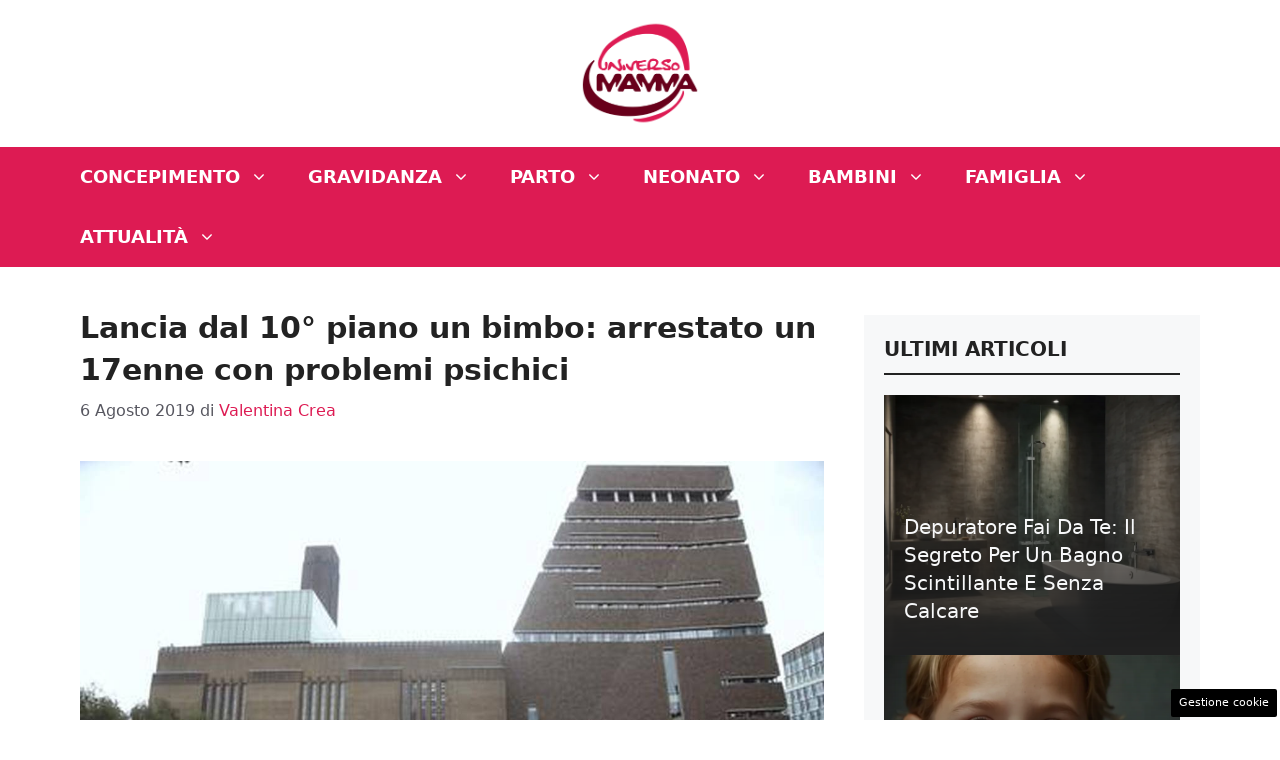

--- FILE ---
content_type: text/css
request_url: https://www.universomamma.it/wp-content/cache/fvm/min/1765829331-css8f187a95d82b02ff9cc0d8633ffe389f28cf7798623ea00cc97b0db9e43aa.css
body_size: 559
content:
/* https://www.universomamma.it/wp-content/plugins/dadasuite-365/includes/modules/dadasuite_365_adser/css/dadasuite_365_adser.css?ver=1.7.2 */
.adser-block{text-align:center;margin-bottom:15px}.tca-300x250{min-width:300px;min-height:250px}.tca-300x600{min-width:300px;max-height:600px}.tca-320x100{margin:0 auto!important;width:100%!important;height:100px!important;min-height:100px!important;display:flex;justify-content:center;align-items:center}.tca-640x480{min-width:640px!important;min-height:360px!important}@media only screen and (max-width:600px){.tca-640x480{min-width:100%!important;height:370px!important;min-height:185px!important;display:block!important}}.embed-responsive-16by9{position:relative;padding-bottom:56.25%;height:0;overflow:hidden}.embed-responsive-16by9>embed,.embed-responsive-16by9>iframe,.embed-responsive-16by9>object,.embed-responsive-16by9>video{position:absolute;top:0;left:0;width:100%;height:100%;border:0}.cmp_settings_button{background:#000;font-size:.7rem;color:#fff;text-decoration:none;padding:4px 8px;border-radius:2px;position:fixed;bottom:3px;right:3px;z-index:1000;transition:all .5s ease}.cmp_settings_button:hover{background:#064f8f;color:#fff}.tca-sticky{display:none}@media only screen and (max-width:600px){#tca-skin-mob{min-height:100px}.tca-sticky{position:fixed;top:0;width:100%;z-index:1001;display:flex;flex-direction:column;transition:fadeOut 0.5s ease;flex-wrap:nowrap;justify-content:flex-end;align-items:flex-end}.tca-sticky-container{width:100%;height:100px;min-height:100px;overflow:hidden;background-color:#fafafa;border-bottom:1px solid #e8eef9;display:flex;flex-direction:column}.tca-sticky-close{margin-left:auto;order:2;height:24px;width:24px;color:#123;line-height:1.3rem;cursor:pointer;text-align:center;border-left:1px solid #e8eef9;border-bottom:1px solid #e8eef9;background-color:#fafafa;border-radius:0 0 0 3px;display:inline-block;margin-top:-2px}.tca-sticky-close::after{display:inline-block;content:"\00d7"}.video-embed{width:100%;max-height:200px!important;aspect-ratio:16/9}}